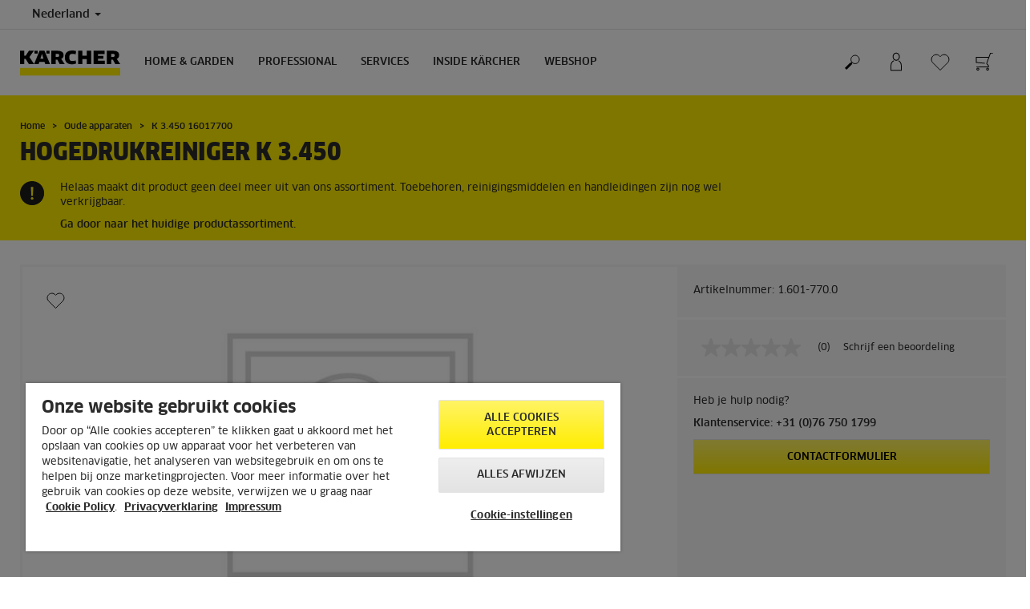

--- FILE ---
content_type: text/html; charset=UTF-8
request_url: https://www.kaercher.com/nl/oude-apparaten/k-3-450-16017700.html
body_size: 12741
content:
<!DOCTYPE html>
<html lang="nl" prefix="og: https://ogp.me/ns#">
<head>
    <script type="text/javascript">
        window.isocode = 'nl-NL';
        window.package = 'kaercher';
        window.cdn = 'https://s1.kaercher-media.com';
    </script>
    <meta charset="utf-8">
    <meta name="X-UA-Compatible" content="IE=edge">
    <meta name="viewport" content="width=device-width, initial-scale=1, maximum-scale=2.0">
    <meta name="theme-color" content="#ffffff">
    <link rel="icon" href="/favicon.ico">
            <link rel="preload" href="https://s1.kaercher-media.com/versions/_all/fonts/glyphicons-halflings-regular.woff2"
              as="font" type="font/woff2" crossorigin>
        <link rel="preload" href="https://s1.kaercher-media.com/versions/_all/fonts/ClanWebPro-News.woff" as="font"
              type="font/woff" crossorigin>
        <link rel="preload" href="https://s1.kaercher-media.com/versions/_all/fonts/ClanWebPro-Medium.woff" as="font"
              type="font/woff" crossorigin>
        <link rel="preload" href="https://s1.kaercher-media.com/versions/_all/fonts/ClanWebPro-Bold.woff" as="font"
              type="font/woff" crossorigin>
        <link rel="preload" href="https://s1.kaercher-media.com/versions/_all/fonts/ClanWebPro-NarrBlack.woff" as="font"
              type="font/woff" crossorigin>
    <link rel="stylesheet" type="text/css" href="https://s1.kaercher-media.com/versions/2025.6.0/static/vendor/bootstrap/css/bootstrap.min.css">
    <link rel="stylesheet" type="text/css" href="https://s1.kaercher-media.com/versions/2025.6.0/static/css/bundle_kaercher.css" media="screen">
    <script type="text/javascript">
        (function () {
            if (!Object.values || !Array.prototype.filter || !Array.prototype.find || !Array.prototype.findIndex || !Array.prototype.every || !Date.now || !Event.prototype.preventDefault || !Event.prototype.stopPropagation || !Element.prototype.addEventListener || !Object.keys || !Number.isNaN || !String.prototype.repeat || !('classList' in Element.prototype) || !window.atob || !window.btoa) {
                var tag = document.createElement('script');
                tag.src = (window.cdn ? window.cdn : '') + '/versions/2025.6.0/static/js/libs/kjs_polyfills.min.js';
                (document.head || document.getElementsByTagName('head')[0]).appendChild(tag);
            }
        })();
    </script>
    <script src="https://s1.kaercher-media.com/versions/2025.6.0/static/js/bundle.js" type="text/javascript"></script>
    <script type="text/javascript">
        kjsUtil('cms/setup').run((window.cdn ? window.cdn : '') + '/versions/2025.6.0/static/');
    </script>
        <link rel="apple-touch-icon" href="/apple-touch-icon.png">
    <link rel="apple-touch-icon" sizes="57x57" href="/apple-touch-icon-57x57.png">
    <link rel="apple-touch-icon" sizes="72x72" href="/apple-touch-icon-72x72.png">
    <link rel="apple-touch-icon" sizes="76x76" href="/apple-touch-icon-76x76.png">
    <link rel="apple-touch-icon" sizes="114x114" href="/apple-touch-icon-114x114.png">
    <link rel="apple-touch-icon" sizes="120x120" href="/apple-touch-icon-120x120.png">
    <link rel="apple-touch-icon" sizes="144x144" href="/apple-touch-icon-144x144.png">
    <link rel="apple-touch-icon" sizes="152x152" href="/apple-touch-icon-152x152.png">
            <meta property="og:title" content="Kärcher Hogedrukreiniger K 3.450" />
                <meta property="og:description" content="Kärcher is een wereldwijd actief familiebedrijf uit het Duitse Winnenden en wereldwijd marktleider op het gebied van reinigingstechniek. Kärcher biedt in 60 landen werk aan meer dan 10.600 medewerkers (31 december 2013). Contact +49 (0) 7195-903 0." />
                <meta property="og:url" content="https://www.kaercher.com/nl/oude-apparaten/k-3-450-16017700.html" />
                <meta name="google-site-verification" content="51HOspdk3rZ4zsHHCTQUz2kr6ylI4tRRJ_81PeV0UYU" />
                <meta name="p:domain_verify" content="0d2ace4c75374f62704f579d0af65f94" />
                <meta name="facebook-domain-verification" content="9cfcanosv6xbvq9nqc5il6orv22foy" />
                <title>K 3.450 | Kärcher</title>
                <link rel="canonical" href="https://www.kaercher.com/nl/oude-apparaten/k-3-450-16017700.html" />
                <meta name="language" content="nl" />
                <meta name="copyright" content="Kärcher b.v." />
                <meta name="description" content="Kärcher is een wereldwijd actief familiebedrijf uit het Duitse Winnenden en wereldwijd marktleider op het gebied van reinigingstechniek. Kärcher biedt in 60 landen werk aan meer dan 10.600 medewerkers (31 december 2013). Contact +49 (0) 7195-903 0." />
                <meta name="robots" content="index,follow" />
    <script type="text/javascript">
    kjs.setConfig('apps.wishlist.enabled', true);
</script><script type="text/javascript"> kjsConf({"lib":{"recoengine":{"enabled":true,"allow_tracking":false,"cookie_name":"KRECOSESS_NL"}}}); </script><script type="text/javascript">kjsConf('libs.cms.bazaarvoice.scriptUrl', 'https://apps.bazaarvoice.com/deployments/kaercher/netherlands/production/nl_NL/bv.js');</script><script type="text/javascript" src="//assets.adobedtm.com/a13643f4feff/fed3ba058af6/launch-08f62b62aa91.min.js"></script><script type="text/javascript">
    kjsConf('lib.analytics.pageType', 'Product');
    kjsConf('lib.analytics.currency', 'EUR');
    kjsUtil('cms/analytics').track('pageDisplayed', {"page":{"id":"654411","name":"NL:34||654411:K 3.450 16017700","alias":"pro10100808","type":"Product"},"breadcrumbs":"NL - Netherlands (Live)||Home & Garden||Hogedrukreinigers||K 3.450 16017700","channel":"Home & Garden","issueDate":"1970-01-01T00:00:00+00:00","lastUpdateDate":"2026-01-16T14:10:58+00:00","language":"nl-NL"});
</script></head>
<body>
    <div id="skip-links">
        <a tabindex="0" href="#main">
            Skip to content
        </a>
        <a tabindex="0" href="#main-nav">
            Skip to navigation
        </a>
    </div>
<script type="application/ld+json">
    {"@context":"http:\/\/schema.org","@type":"WebSite","name":"K\u00e4rcher","url":"https:\/\/www.kaercher.com\/nl\/","potentialAction":{"@type":"SearchAction","target":"https:\/\/www.kaercher.com\/nl\/zoekresultaat.html?query={search_term_string}","query-input":"required name=search_term_string"}}
</script>
<script type="text/javascript">
    kjsUtil('translation').set({"search":{"showAll":"Toon alle zoekresultaten","productSuggestions":"Product suggesties","categoriesHG":"Categorie (Home &amp; Garden)","categoriesPro":"Categorie (Professional)","searchSuggestions":"zoeksuggesties","informationAndKnowledge":"Informatie.","noResult":{"headline":"We hebben geen geschikt resultaat gevonden voor de zoekterm {{:query}}.","hint":"<p>Controleer&nbsp;de invoer op spelfouten of probeer een andere zoekterm.<\/p>"}},"product":{"addedValue":"Gratis&nbsp;cadeau"}});
</script>
<header class="fg-navigation" >
    <div class="visible-print container">
        <img
            src="https://s1.kaercher-media.com/versions/2025.6.0/static/img/kaercher_logo.svg"
            alt="Kärcher Logo">
    </div>
    <div class="navbar visible-sm visible-xs" id="nav-mobile" data-kjs-app="navigation/mobile">
        <input type="hidden" data-kjs-setting="rootline" value="[159570]">
        <input type="hidden" data-kjs-setting="isBrand" data-kjs-datatype="bool" value="0">
        <script type="application/json" data-kjs-setting="languageSwitcher">
        </script>
        <div class="fc-menu row fc-hg">
    <div class="col-xs-4 col-md-7">
        <div class="fc-logo">
            <a href="/nl/"><img class="img-responsive"
              src="https://s1.kaercher-media.com/versions/2025.6.0/static/img/kaercher_logo.svg"
              alt="Kärcher Logo">
            </a>
        </div>
    </div>
    <div class="fc-mobilenav-controls col-xs-offset-1 col-xs-7 col-md-5">
        <div class="col-xs-2 pull-right ml-1">
            <div class="fc-mobilenav-toggle">
                <a href="javascript:void(0);" data-kjs-click="toggleBeforeRendered" class="action--open hc-nav-trigger">
                    <span class="icon-bar icon-bar-top"></span>
                    <span class="icon-bar icon-bar-middle"></span>
                    <span class="icon-bar icon-bar-bottom"></span>
                </a>
            </div>
        </div>
                    <div class="col-xs-2 pull-right">
                <div class="fc-mobilenav-shop shopping-cart trk-shopping-cart fg-cart-presentation" data-kjs-app="cart/presentation">
    <input type="hidden" data-kjs-setting="isMobile" data-kjs-value="1">
    <input type="hidden" data-kjs-setting="parentNamespace" data-kjs-value="navigation/mobile">
    <a href="javascript:void(0);" class="pull-right fc-toggle" data-kjs-click="toggle">
        <span class="fc-quantity hidden">0</span>
    </a>
    <div class="dropdown-menu fc-cart">
        <div data-kjs-click="close" class="dropdown-close">X</div>
        <div class="dropdown-content">
            <h4>Winkelwagen</h4>
            <div data-kjs-view="items"></div>
        </div>
    </div>
</div>            </div>
                            <div class="col-xs-2 pull-right">
                <div class="fg-wishlist-presentation fc-mobilenav-wishlist" data-kjs-app="wishlist/presentation">
    <input type="hidden" data-kjs-setting="isMobile" data-kjs-value="1">
    <input type="hidden" data-kjs-setting="parentNamespace" data-kjs-value="navigation/mobile">
    <input type="hidden" data-kjs-setting="wishlistUrl" data-kjs-value="/nl/wensenlijstje.html">
    <a href="javascript:void(0);" class="pull-right fc-toggle" data-kjs-click="toggle">
        <span data-kjs-container="quantity" class="fc-quantity hidden">0</span>
    </a>
    <div class="dropdown-menu fc-wishlist-dropdown">
        <div data-kjs-click="close" class="dropdown-close">X</div>
        <div class="dropdown-content">
            <h4>Wensenlijstje</h4>
            <div data-kjs-view="items"></div>
        </div>
    </div>
</div>            </div>
                            <div class="col-xs-2 pull-right">
                <div class="fc-mobilenav-mykaercher" data-kjs-app="mykaercher" >
    <input type="hidden" data-kjs-setting="parentNamespace" data-kjs-value="navigation/mobile">
    <a href="javascript:void(0);" data-kjs-click="toggle" class="pull-right"></a>
    <div class="dropdown-menu">
        <div data-kjs-click="close" class="dropdown-close">X</div>
        <div class="dropdown-content" data-kjs-view="form"></div>
    </div>
</div>            </div>
                            <div class="col-xs-2 pull-right">
                <div class="fc-search">
    <a href="javascript:void(0);" class="pull-right" data-kjs-click="toggleSearch">
    </a>
    <form method="get" class="fc-form-search" action="/nl/zoekresultaat.html">
        <div class="form-group fg-search-input" data-kjs-app="search/input">
            <input type="hidden" data-kjs-setting="parentNamespace" data-kjs-value="navigation/mobile">
            <span class="fc-close" data-kjs-click="navigation/mobile|toggleSearch"></span>
            <input type="text" class="form-control"
                   data-kjs-field="query"
                   aria-label="Enter search term"
                   placeholder="Zoeken"
                   data-kjs-focus="focus"
                   data-kjs-change="changed"
                   autocomplete="off"
                   name="query" />
            <input type="submit" class="fc-submit" value="" aria-label="Execute search"/>
        </div>
    </form>
</div>            </div>
            </div>
</div>
<div class="hidden">
    <div id="mobile-main-menu" class="menu" data-kjs-view="mobile"></div>
</div>
            </div>
    <nav role="navigation" class="navbar visible-md visible-lg" id="nav-desktop" data-kjs-app="navigation/desktop">
        <input type="hidden" data-kjs-setting="rootline" value="[159570]">
        <div id="top-bar">
    <div class="container dropdown">
        <section id="language" class="navbar-left">
            <ul>
<li class="pull-left fc-country-switcher" data-kjs-app="countries/switcher">
    <input type="hidden" data-kjs-setting="parentNamespace" data-kjs-value="navigation/desktop">
    <a data-kjs-click="showList" href="javascript:void(0);"
       aria-haspopup="true" aria-expanded="false"
       aria-label="Country selection. Your current country: Nederland"
       class="dropdown-toggle dropdown-toggle-mobile">
        Nederland
        <span class="caret"></span>
    </a>
    <div class="dropdown-menu" data-kjs-view="list"></div>
</li>                
            </ul>
        </section>
    </div>
</div>        <div id="main-nav" class="fc-hg">
    <div class="container dropdown">
        <div class="fc-table-wrap">
            <ul>
                <li class="fc-logo"><a href="/nl/"
                                       aria-label="Back to the home page"><img
                                src="https://s1.kaercher-media.com/versions/2025.6.0/static/img/kaercher_logo.svg"
                                alt="Kärcher Logo"></a></li>
                <li class="fc-navigation-items" data-kjs-view="desktop">
                    <ul>
                                                    <li>
                                                                    <a href="/nl/home-garden.html"
                                       data-kjs-click="toggleBeforeRendered(i:124450)"
                                       aria-haspopup="true" aria-expanded="false"
                                       aria-controls="main-nav_item1" class="fc-main-nav-item ">Home &amp; Garden</a>
                                    <div class="dropdown-menu" style="display:none;">
                                        <div class="dropdown-content" id="main-nav_item1">
                                                                                                                                                                                                        <ul>
    <li>
        <a href="/nl/services/support/contact/consument.html" target="_blank">Klantenservice</a>
    </li>
    <li>
        <ul>
                            <li>
                    <a href="/nl/services/support/faq.html" >Veelgestelde vragen</a>
                </li>
                            <li>
                    <a href="/nl/services/support/dealer-zoeken.html" >Verkooppunten</a>
                </li>
                            <li>
                    <a href="/nl/services/support/contact/consument.html" >Contact</a>
                </li>
                    </ul>
    </li>
</ul>                                                                                                                                                                                                                <ul>
    <li>
        <a href="/nl/home-garden/acties.html" >Acties</a>
    </li>
    <li>
        <ul>
                            <li>
                    <a href="/nl/home-garden/acties/actieshogedrukreinigers/5-jaar-garantie-hogedrukreinigers.html" >5 jaar garantie hogedrukreinigers</a>
                </li>
                            <li>
                    <a href="/nl/webshop-deals.html" >Webshop Deals. Tot 40% korting!</a>
                </li>
                            <li>
                    <a href="https://promo.deskservices.nl/nl-nl/25-0056" target="_blank">Actie - Gratis <span class="fix-spelling">eco!Booster</span>.</a>
                </li>
                            <li>
                    <a href="/nl/home-garden/signature-line/signature-line-garantieverlenging.html" >Signature Line garantieverlenging</a>
                </li>
                    </ul>
    </li>
</ul>                                                                                                                                                                                                                <ul>
    <li>
        <a href="/nl/services/home-garden/kaercher-service.html" >Service &amp; Garantieregeling</a>
    </li>
    <li>
        <ul>
                            <li>
                    <a href="/nl/services/home-garden/kaercher-service.html" >myKärcher reparatieaanvraag</a>
                </li>
                    </ul>
    </li>
</ul>                                                                                                                                                                                                                <ul>
    <li>
        <a href="/nl/toepassingshuis.html" target="_blank">Juiste oplossing voor je klus!</a>
    </li>
    <li>
        <ul>
                            <li>
                    <a href="/nl/toepassingshuis.html" target="_blank">Bezoek ons voorbeeldhuis</a>
                </li>
                            <li>
                    <a href="/nl/home-garden/know-how.html" >Tips &amp; tricks voor gebruik</a>
                </li>
                            <li>
                    <a href="" >Populaire producten</a>
                </li>
                    </ul>
    </li>
</ul>                                                                                                                                                                                                                                            <ul>
                                                                                                            <li>
                                                            <a href="/nl/home-garden/hogedrukreinigers.html" >Hogedrukreinigers</a>
                                                        </li>
                                                                                                            <li>
                                                            <a href="/nl/home-garden/nat-droogzuigers.html" >nat-/droogzuigers</a>
                                                        </li>
                                                                                                            <li>
                                                            <a href="/nl/home-garden/stoomreinigers.html" >Stoomreinigers</a>
                                                        </li>
                                                                                                            <li>
                                                            <a href="/nl/home-garden/vloerreinigers.html" >Vloerreinigers</a>
                                                        </li>
                                                                                                            <li>
                                                            <a href="/nl/home-garden/floor-cleaner.html" >Floor Cleaner</a>
                                                        </li>
                                                                                                            <li>
                                                            <a href="/nl/home-garden/draadloze-elektrische-dweil.html" >Draadloze elektrische dweil</a>
                                                        </li>
                                                                                                            <li>
                                                            <a href="/nl/home-garden/window-vac-s.html" >Window Vac&#039;s</a>
                                                        </li>
                                                                                                            <li>
                                                            <a href="/nl/home-garden/tapijtreinigers.html" >Tapijtreinigers</a>
                                                        </li>
                                                                                                            <li>
                                                            <a href="/nl/home-garden/mobiele-reiniging.html" >Mobiele reiniging</a>
                                                        </li>
                                                                                                            <li>
                                                            <a href="/nl/home-garden/patio-cleaner.html" >Patio Cleaner</a>
                                                        </li>
                                                                                                            <li>
                                                            <a href="/nl/home-garden/stoomzuigers.html" >Stoomzuigers</a>
                                                        </li>
                                                                                                            <li>
                                                            <a href="/nl/home-garden/dweil-zuigrobots.html" >dweil-/zuigrobots</a>
                                                        </li>
                                                                                                            <li>
                                                            <a href="/nl/home-garden/raamreinigingsrobots.html" >Raamreinigingsrobots</a>
                                                        </li>
                                                                                                            <li>
                                                            <a href="/nl/home-garden/stofzuigers.html" >Stofzuigers</a>
                                                        </li>
                                                                                                            <li>
                                                            <a href="/nl/home-garden/as-en-droogzuigers.html" >As- en droogzuigers</a>
                                                        </li>
                                                                                                            <li>
                                                            <a href="/nl/home-garden/pompen.html" >Pompen</a>
                                                        </li>
                                                                                                            <li>
                                                            <a href="/nl/home-garden/accu-rolvegers.html" >Accu-rolvegers</a>
                                                        </li>
                                                                                                            <li>
                                                            <a href="/nl/home-garden/luchtbehandeling.html" >Luchtbehandeling</a>
                                                        </li>
                                                                                                            <li>
                                                            <a href="/nl/home-garden/tuingereedschap.html" >tuingereedschap</a>
                                                        </li>
                                                                                                            <li>
                                                            <a href="/nl/home-garden/veegmachines.html" >Veegmachines</a>
                                                        </li>
                                                                                                            <li>
                                                            <a href="/nl/home-garden/robotmaaiers.html" >Robotmaaiers</a>
                                                        </li>
                                                                                                            <li>
                                                            <a href="/nl/home-garden/bewateringssystemen.html" >Bewateringssystemen</a>
                                                        </li>
                                                                                                            <li>
                                                            <a href="/nl/home-garden/verbrandingsmotor-hogedrukreiniger.html" >Verbrandingsmotor-Hogedrukreiniger</a>
                                                        </li>
                                                                                                            <li>
                                                            <a href="/nl/home-garden/elektrische-ijskrabber.html" >Elektrische ijskrabber</a>
                                                        </li>
                                                                                                            <li>
                                                            <a href="/nl/home-garden/reinigings-en-onderhoudsmiddelen.html" >Reinigingsmiddelen</a>
                                                        </li>
                                                                                                            <li>
                                                            <a href="/nl/accessoire/home-garden-423343.html" >Accessoires</a>
                                                        </li>
                                                                                                            <li>
                                                            <a href="/nl/merchandising/merchandising-items.html" >Merchandising</a>
                                                        </li>
                                                                                                            <li>
                                                            <a href="https://www.kaercher.com/nl/accu-platform.html" >Accuplatform</a>
                                                        </li>
                                                                                                            <li>
                                                            <a href="/nl/reserveonderdelen.html" >ONDERDELEN</a>
                                                        </li>
                                                                                                    </ul>
                                                                                                                                                                            </div>
                                    </div>
                                                            </li>
                                                    <li>
                                                                    <a href="/nl/professional.html"
                                       data-kjs-click="toggleBeforeRendered(i:124451)"
                                       aria-haspopup="true" aria-expanded="false"
                                       aria-controls="main-nav_item2" class="fc-main-nav-item ">Professional</a>
                                    <div class="dropdown-menu" style="display:none;">
                                        <div class="dropdown-content" id="main-nav_item2">
                                                                                                                                                                                                        <ul>
    <li>
        <a href="/nl/professional.html" >Professional toepassingen</a>
    </li>
    <li>
        <ul>
                            <li>
                    <a href="/nl/professional/product-finder-overview.html" >Product Finder</a>
                </li>
                            <li>
                    <a href="/nl/professional/brancheoplossingen.html" >Oplossingen per branche</a>
                </li>
                    </ul>
    </li>
</ul>                                                                                                                                                                                                                <ul>
    <li>
        <a href="/nl/services/professional/kaercher-financial-solutions.html" >Rental &amp; Financial Solutions</a>
    </li>
    <li>
        <ul>
                            <li>
                    <a href="/nl/rental.html" >Kärcher Rental</a>
                </li>
                            <li>
                    <a href="/nl/services/professional/kaercher-lease.html" >Kärcher Lease</a>
                </li>
                            <li>
                    <a href="https://www.kaercher.com/nl/tailoredcleaning.html" >Kärcher Tailored Cleaning</a>
                </li>
                    </ul>
    </li>
</ul>                                                                                                                                                                                                                <ul>
    <li>
        <a href="/nl/services/support/dealer-zoeken.html" >Service</a>
    </li>
    <li>
        <ul>
                            <li>
                    <a href="/nl/services/professional/kaercher-technische-dienst.html" >Contact Technische Dienst </a>
                </li>
                            <li>
                    <a href="/nl/services/professional/kabs.html" >Kärcher All Brands Service</a>
                </li>
                            <li>
                    <a href="/nl/services/professional/kaercher-serviceabonnementen.html" >Kärcher Serviceabonnementen</a>
                </li>
                    </ul>
    </li>
</ul>                                                                                                                                                                                                                            <a href="/nl/services/support/dealer-zoeken.html" >
        Dealer zoeken
            </a>
                                                                                                                                                                                                                                                <ul>
                                                                                                            <li>
                                                            <a href="/nl/professional/hogedrukreinigers.html" >Hogedrukreinigers</a>
                                                        </li>
                                                                                                            <li>
                                                            <a href="/nl/professional/stofzuigers.html" >Stofzuigers</a>
                                                        </li>
                                                                                                            <li>
                                                            <a href="/nl/professional/stof-waterzuigers.html" >Stof-/waterzuigers</a>
                                                        </li>
                                                                                                            <li>
                                                            <a href="/nl/professional/industrieel-stofzuigen-ontstoffingsoplossingen.html" >Industrieel stofzuigen / ontstoffingsoplossingen</a>
                                                        </li>
                                                                                                            <li>
                                                            <a href="/nl/professional/raam-en-oppervlaktestofzuiger.html" >Raam- en oppervlaktestofzuiger</a>
                                                        </li>
                                                                                                            <li>
                                                            <a href="/nl/professional/tapijtreinigers.html" >Tapijtreinigers</a>
                                                        </li>
                                                                                                            <li>
                                                            <a href="/nl/professional/stoomreinigers-stoomzuigers.html" >Stoomreinigers &amp; stoomzuigers</a>
                                                        </li>
                                                                                                            <li>
                                                            <a href="/nl/professional/cleaning-robots.html" >Cleaning robots</a>
                                                        </li>
                                                                                                            <li>
                                                            <a href="/nl/professional/schrob-zuigmachines.html" >Schrob- / zuigmachines</a>
                                                        </li>
                                                                                                            <li>
                                                            <a href="/nl/professional/veeg-en-veeg-zuigmachines.html" >Veeg- en veeg-/zuigmachines</a>
                                                        </li>
                                                                                                            <li>
                                                            <a href="/nl/professional/generatoren-en-vuilwaterpomp.html" >Generatoren en vuilwaterpomp</a>
                                                        </li>
                                                                                                            <li>
                                                            <a href="/nl/professional/machines-voor-gemeenten-en-openbare-ruimte.html" >Machines voor gemeenten en openbare ruimte</a>
                                                        </li>
                                                                                                            <li>
                                                            <a href="/nl/professional/droogijsreiniging.html" >Droogijsreiniging</a>
                                                        </li>
                                                                                                            <li>
                                                            <a href="/nl/professional/voertuig-reinigingssystemen.html" >Voertuig reinigingssystemen</a>
                                                        </li>
                                                                                                            <li>
                                                            <a href="/nl/professional/waterrecycling.html" >Waterrecycling</a>
                                                        </li>
                                                                                                            <li>
                                                            <a href="/nl/professional/manuele-schoonmaakartikelen.html" >Manuele Schoonmaakartikelen</a>
                                                        </li>
                                                                                                            <li>
                                                            <a href="/nl/professional/werkbeschermingskleding.html" >Werkbeschermingskleding</a>
                                                        </li>
                                                                                                            <li>
                                                            <a href="/nl/professional/reinigings-en-onderhoudsmiddelen.html" >Reinigingsmiddelen</a>
                                                        </li>
                                                                                                            <li>
                                                            <a href="/nl/accessoire.html" >Accessoires</a>
                                                        </li>
                                                                                                            <li>
                                                            <a href="/nl/woma.html" >WOMA</a>
                                                        </li>
                                                                                                            <li>
                                                            <a href="/nl/atex.html" >ATEX</a>
                                                        </li>
                                                                                                            <li>
                                                            <a href="/nl/accuplatform-professional.html" >Accuplatform</a>
                                                        </li>
                                                                                                            <li>
                                                            <a href="/nl/reserveonderdelenprofessional.html" >Reserveonderdelen</a>
                                                        </li>
                                                                                                            <li>
                                                            <a href="/nl/professional/aanbiedingen.html" >Aanbiedingen</a>
                                                        </li>
                                                                                                            <li>
                                                            <a href="/nl/professional/digitale-reinigingsoplossingen/equipment-management.html" >Equipment Management</a>
                                                        </li>
                                                                                                    </ul>
                                                                                                                                                                            </div>
                                    </div>
                                                            </li>
                                                    <li>
                                                                    <a href="/nl/services.html"
                                       data-kjs-click="toggleBeforeRendered(i:124452)"
                                       aria-haspopup="true" aria-expanded="false"
                                       aria-controls="main-nav_item3" class="fc-main-nav-item ">Services</a>
                                    <div class="dropdown-menu" style="display:none;">
                                        <div class="dropdown-content" id="main-nav_item3">
                                                                                                                                                                                                        <ul>
    <li>
        <a href="/nl/services/home-garden/kaercher-service.html" >Service &amp; Garantie Consument</a>
    </li>
    <li>
        <ul>
                            <li>
                    <a href="/nl/services/home-garden/kaercher-service.html" >myKärcher | Reparatieservice</a>
                </li>
                            <li>
                    <a href="/nl/services/support/faq.html" >Veelgestelde Vragen</a>
                </li>
                            <li>
                    <a href="/nl/services/support/contact.html" >Contact</a>
                </li>
                    </ul>
    </li>
</ul>                                                                                                                                                                                                                <ul>
    <li>
        <a href="/nl/services/professional.html" >Service Professional</a>
    </li>
    <li>
        <ul>
                            <li>
                    <a href="/nl/services/professional/kaercher-technische-dienst.html" >Kärcher Technische Dienst</a>
                </li>
                            <li>
                    <a href="https://www.kaercher.com/nl/service-app.html" >Kärcher Service App</a>
                </li>
                            <li>
                    <a href="/nl/rental.html" >Kärcher Rental</a>
                </li>
                            <li>
                    <a href="/nl/services/professional/reserveonderdelen.html" >Kärcher Reserveonderdelen</a>
                </li>
                            <li>
                    <a href="/nl/services/professional/kaercher-financial-solutions.html" >Kärcher Financial Solutions</a>
                </li>
                            <li>
                    <a href="/nl/services/professional/kaercher-serviceabonnementen.html" >Kärcher Serviceabonnementen</a>
                </li>
                            <li>
                    <a href="/nl/services/professional/kabs.html" >Kärcher All Brands Service</a>
                </li>
                            <li>
                    <a href="/nl/services/professional/kaercher-used.html" >Kärcher Used Equipment</a>
                </li>
                    </ul>
    </li>
</ul>                                                                                                                                                                                                                <ul>
    <li>
        <a href="/nl/services/support/contact.html" >Contact &amp; Support</a>
    </li>
    <li>
        <ul>
                            <li>
                    <a href="/nl/services/support/contact/consument.html" >Contact consument</a>
                </li>
                            <li>
                    <a href="/nl/services/support/contact/professional.html" >Contact professional</a>
                </li>
                            <li>
                    <a href="https://www.kaercher.com/nl/service-app.html" >Kärcher Service App</a>
                </li>
                            <li>
                    <a href="/nl/services/support/downloads/handleidingen.html" >Handleidingen</a>
                </li>
                            <li>
                    <a href="/nl/services/support/downloads/veiligheidsinformatiebladen.html" >Veiligheidsinformatiebladen</a>
                </li>
                            <li>
                    <a href="/nl/services/support/downloads/gegevensbladen-bestanddelen.html" >Gegevensbladen bestanddelen </a>
                </li>
                            <li>
                    <a href="https://kaercher-infonet.com/nl" >Infonet</a>
                </li>
                    </ul>
    </li>
</ul>                                                                                                                                                                                                                            <a href="/nl/services/support/dealer-zoeken.html" >
        Dealers &amp; Verkooppunten
            </a>
                                                                                                                                                                                                                                                                                                                                </div>
                                    </div>
                                                            </li>
                                                    <li>
                                                                    <a href="/nl/inside-kaercher.html"
                                       data-kjs-click="toggleBeforeRendered(i:124453)"
                                       aria-haspopup="true" aria-expanded="false"
                                       aria-controls="main-nav_item4" class="fc-main-nav-item ">Inside Kärcher</a>
                                    <div class="dropdown-menu" style="display:none;">
                                        <div class="dropdown-content" id="main-nav_item4">
                                                                                                                                                                                                        <ul>
    <li>
        <a href="/nl/inside-kaercher/onderneming.html" >Onderneming</a>
    </li>
    <li>
        <ul>
                            <li>
                    <a href="/nl/inside-kaercher/onderneming/over-kaercher.html" >Over Kärcher</a>
                </li>
                            <li>
                    <a href="/nl/inside-kaercher/onderneming/supplier-area.html" >Supplier Management - voor leveranciers</a>
                </li>
                            <li>
                    <a href="/nl/inside-kaercher/onderneming/routebeschrijving.html" >Routebeschrijving</a>
                </li>
                            <li>
                    <a href="/nl/inside-kaercher/onderneming/pers.html" >Persberichten</a>
                </li>
                            <li>
                    <a href="/nl/inside-kaercher/onderneming/impressum.html" >Impressum</a>
                </li>
                            <li>
                    <a href="/nl/inside-kaercher/compliance-en-integriteit.html" >Compliance &amp; integriteit</a>
                </li>
                    </ul>
    </li>
</ul>                                                                                                                                                                                                                <ul>
    <li>
        <a href="/nl/inside-kaercher/carriere.html" >Carrière </a>
    </li>
    <li>
        <ul>
                            <li>
                    <a href="/nl/inside-kaercher/carriere.html" >Carrière bij Kärcher Nederland</a>
                </li>
                            <li>
                    <a href="/nl/inside-kaercher/carriere/vacatures.html" >Vacatures</a>
                </li>
                            <li>
                    <a href="/nl/inside-kaercher/carriere/voordelen.html" >Voordelen</a>
                </li>
                            <li>
                    <a href="/nl/inside-kaercher/carriere/cultuur-en-inzichten.html" >Cultuur &amp; inzichten</a>
                </li>
                    </ul>
    </li>
</ul>                                                                                                                                                                                                                <ul>
    <li>
        <a href="/nl/inside-kaercher/sustainability.html" >Duurzaamheid</a>
    </li>
    <li>
        <ul>
                            <li>
                    <a href="/nl/inside-kaercher/sustainability/duurzaamheidsdoelstellingen-2025.html" >Duurzaamheidsdoelstellingen 2025</a>
                </li>
                            <li>
                    <a href="/nl/inside-kaercher/sustainability/duurzaamheid-in-cijfers.html" >Duurzaamheid in cijfers</a>
                </li>
                            <li>
                    <a href="/nl/inside-kaercher/sustainability/duurzaam-vanaf-het-begin.html" >Duurzaam - vanaf het begin</a>
                </li>
                            <li>
                    <a href="/nl/inside-kaercher/sustainability/culture-nature-and-society.html" >Cultuur natuur en samenleving</a>
                </li>
                            <li>
                    <a href="/nl/inside-kaercher/sustainability/supply-chain-en-producten.html" >Supply chain en producten</a>
                </li>
                            <li>
                    <a href="/nl/inside-kaercher/sustainability/werknemers.html" >Werknemers</a>
                </li>
                    </ul>
    </li>
</ul>                                                                                                                                                                                                                <ul>
    <li>
        <a href="/nl/inside-kaercher/evenementen.html" >Evenementen &amp; Sponsoring</a>
    </li>
    <li>
        <ul>
                            <li>
                    <a href="/nl/inside-kaercher/evenementen/zwarte-cross.html" >Zwarte Cross</a>
                </li>
                    </ul>
    </li>
</ul>                                                                                                                                                                                                                                                                                                                            </div>
                                    </div>
                                                            </li>
                                                    <li>
                                                                    <a href="/nl/webshop.html"
                                       data-kjs-click="toggleBeforeRendered(i:124454)"
                                       aria-haspopup="true" aria-expanded="false"
                                       aria-controls="main-nav_item5" class="fc-main-nav-item ">Webshop</a>
                                    <div class="dropdown-menu" style="display:none;">
                                        <div class="dropdown-content" id="main-nav_item5">
                                                                                                                                                                                                        <ul>
    <li>
        <a href="/nl/services/support/informatie-online-shop.html" >Webshop Informatie</a>
    </li>
    <li>
        <ul>
                            <li>
                    <a href="/nl/services/support/informatie-online-shop.html" >Product retourneren</a>
                </li>
                            <li>
                    <a href="https://www.kaercher.com/nl/services/support/algemene-voorwaarden-online-shop.html" >Algemene voorwaarden</a>
                </li>
                            <li>
                    <a href="/nl/services/support/informatie-online-shop.html" >Verzendkosten</a>
                </li>
                            <li>
                    <a href="https://www.kaercher.com/nl/services/support/faq.html" target="_blank">Veelgestelde vragen</a>
                </li>
                            <li>
                    <a href="/nl/webshop-deals.html" >Webshop deals</a>
                </li>
                            <li>
                    <a href="/nl/professional/aanbiedingen.html" >Aanbiedingen Professional</a>
                </li>
                            <li>
                    <a href="/nl/services/support/contact.html" >Contact </a>
                </li>
                    </ul>
    </li>
</ul>                                                                                                                                                                                                                <ul>
    <li>
        <a href="/nl/home-garden/acties/3-jaar-garantie-kaercher-webshop.html" >3 jaar garantie op Home &amp; Garden apparaten</a>
    </li>
    <li>
        <ul>
                    </ul>
    </li>
</ul>                                                                                                                                                                                                                <ul>
    <li>
        <a href="/nl/webshop-deals.html" >OUTLET CORNER</a>
    </li>
    <li>
        <ul>
                    </ul>
    </li>
</ul>                                                                                                                                                                                                                            <a href="https://www.thuiswinkel.org/leden/karcher/certificaat" target="_blank">
        Waarborg certificaat
            </a>
                                                                                                                                                                                                                                                                                            <ul>
                                                                                                            <li>
                                                            <a href="/nl/webshop/hogedrukreinigers-resultaten.html" >Hogedrukreinigers</a>
                                                        </li>
                                                                                                            <li>
                                                            <a href="/nl/webshop/algemene-resultaten/~20107963-nat-droogzuigers.html" >nat-/droogzuigers</a>
                                                        </li>
                                                                                                            <li>
                                                            <a href="/nl/webshop/stoomreinigers-resultaten.html" >Stoomreinigers</a>
                                                        </li>
                                                                                                            <li>
                                                            <a href="/nl/webshop/algemene-resultaten/~20117243-vloerreinigers.html" >Vloerreinigers</a>
                                                        </li>
                                                                                                            <li>
                                                            <a href="/nl/webshop/algemene-resultaten/~20072959-floor-cleaner.html" >Floor Cleaner</a>
                                                        </li>
                                                                                                            <li>
                                                            <a href="/nl/webshop/algemene-resultaten/~20105263-draadloze-elektrische-dweil.html" >Draadloze elektrische dweil</a>
                                                        </li>
                                                                                                            <li>
                                                            <a href="/nl/webshop/window-vac-resultaten.html" >Window Vac&#039;s</a>
                                                        </li>
                                                                                                            <li>
                                                            <a href="/nl/webshop/algemene-resultaten/~20035417-tapijtreinigers.html" >Tapijtreinigers</a>
                                                        </li>
                                                                                                            <li>
                                                            <a href="/nl/webshop/mobiele-reiniging-resultaten.html" >Mobiele reiniging</a>
                                                        </li>
                                                                                                            <li>
                                                            <a href="/nl/webshop/algemene-resultaten/~20086253-patio-cleaner.html" >Patio Cleaner</a>
                                                        </li>
                                                                                                            <li>
                                                            <a href="/nl/webshop/algemene-resultaten/~20035422-stoomzuigers.html" >Stoomzuigers</a>
                                                        </li>
                                                                                                            <li>
                                                            <a href="/nl/webshop/algemene-resultaten/~20035418-dweil-zuigrobots.html" >dweil-/zuigrobots</a>
                                                        </li>
                                                                                                            <li>
                                                            <a href="/nl/webshop/algemene-resultaten/~20072951-stofzuigers.html" >Stofzuigers</a>
                                                        </li>
                                                                                                            <li>
                                                            <a href="/nl/webshop/algemene-resultaten/~20107964-as-en-droogzuigers.html" >As- en droogzuigers</a>
                                                        </li>
                                                                                                            <li>
                                                            <a href="/nl/webshop/algemene-resultaten/~20035392-pompen.html" >Pompen</a>
                                                        </li>
                                                                                                            <li>
                                                            <a href="/nl/webshop/algemene-resultaten/~20035420-accu-rolvegers.html" >Accu-rolvegers</a>
                                                        </li>
                                                                                                            <li>
                                                            <a href="/nl/webshop/algemene-resultaten/~20077450-luchtbehandeling.html" >Luchtbehandeling</a>
                                                        </li>
                                                                                                            <li>
                                                            <a href="/nl/webshop/algemene-resultaten/~20087551-tuingereedschap.html" >tuingereedschap</a>
                                                        </li>
                                                                                                            <li>
                                                            <a href="/nl/webshop/algemene-resultaten/~20035410-veegmachines.html" >Veegmachines</a>
                                                        </li>
                                                                                                            <li>
                                                            <a href="/nl/webshop/algemene-resultaten/~20117186-robotmaaiers.html" >Robotmaaiers</a>
                                                        </li>
                                                                                                            <li>
                                                            <a href="/nl/webshop/algemene-resultaten/~20035403-bewateringssystemen.html" >Bewateringssystemen</a>
                                                        </li>
                                                                                                            <li>
                                                            <a href="/nl/webshop/algemene-resultaten/~20035391-verbrandingsmotor-hogedrukreiniger.html" >Verbrandingsmotor-Hogedrukreiniger</a>
                                                        </li>
                                                                                                            <li>
                                                            <a href="/nl/webshop/algemene-resultaten/~20091155-elektrische-ijskrabber.html" >Elektrische ijskrabber</a>
                                                        </li>
                                                                                                            <li>
                                                            <a href="/nl/webshop/algemene-resultaten/~20035538-reinigingsmiddel.html" >Reinigingsmiddel</a>
                                                        </li>
                                                                                                            <li>
                                                            <a href="/nl/webshop/algemene-resultaten/~20071950-p-accessoires-p.html" >&lt;p&gt;Accessoires&lt;/p&gt;</a>
                                                        </li>
                                                                                                    </ul>
                                                                                                                                        <ul>
                                                                                                            <li>
                                                            <a href="/nl/webshop/algemene-resultaten/~20035427-hogedrukreinigers.html" >Hogedrukreinigers</a>
                                                        </li>
                                                                                                            <li>
                                                            <a href="/nl/webshop/algemene-resultaten/~20035447-stofzuigers.html" >Stofzuigers</a>
                                                        </li>
                                                                                                            <li>
                                                            <a href="/nl/webshop/algemene-resultaten/~20035449-stof-waterzuigers.html" >Stof-/waterzuigers</a>
                                                        </li>
                                                                                                            <li>
                                                            <a href="/nl/webshop/algemene-resultaten/~20081751-raam-en-oppervlaktestofzuiger.html" >Raam- en oppervlaktestofzuiger</a>
                                                        </li>
                                                                                                            <li>
                                                            <a href="/nl/webshop/algemene-resultaten/~20060411-tapijtreinigers.html" >Tapijtreinigers</a>
                                                        </li>
                                                                                                            <li>
                                                            <a href="/nl/webshop/algemene-resultaten/~20035452-stoomreinigers-stoomzuigers.html" >Stoomreinigers &amp; stoomzuigers</a>
                                                        </li>
                                                                                                            <li>
                                                            <a href="/nl/webshop/algemene-resultaten/~20088053-schrob-zuigmachines.html" >Schrob- / zuigmachines</a>
                                                        </li>
                                                                                                            <li>
                                                            <a href="/nl/webshop/algemene-resultaten/~20035465-veeg-en-veeg-zuigmachines.html" >Veeg- en veeg-/zuigmachines</a>
                                                        </li>
                                                                                                            <li>
                                                            <a href="/nl/webshop/algemene-resultaten/~20093061-generatoren-en-vuilwaterpomp.html" >Generatoren en vuilwaterpomp</a>
                                                        </li>
                                                                                                            <li>
                                                            <a href="/nl/webshop/algemene-resultaten/~20071545-reinigingsmiddel.html" >Reinigingsmiddel</a>
                                                        </li>
                                                                                                            <li>
                                                            <a href="/nl/webshop/algemene-resultaten/~20071951-p-accessoires-p.html" >&lt;p&gt;Accessoires&lt;/p&gt;</a>
                                                        </li>
                                                                                                    </ul>
                                                                                    </div>
                                    </div>
                                                            </li>
                                            </ul>
                </li>
<li class="fc-nav-icon fc-user-dropdown fc-search-container fc-nav-icons-3 " role="search">
    <a href="javascript:void(0);" class="fc-icon-nav pl-0" data-kjs-click="toggleSearch"
       style="position: relative; display: inherit;" aria-haspopup="true" aria-expanded="false"  title="Zoeken">
        <span class="fc-icon fc-icon-search"></span>
    </a>
    <form class="fc-form-search" method="get" action="/nl/zoekresultaat.html">
        <div class="form-group fg-search-input" data-kjs-app="search/input">
            <input type="hidden" data-kjs-setting="parentNamespace" data-kjs-value="navigation/desktop">
                        <input type="text" class="form-control"
                   data-kjs-field="query"
                   aria-label="Enter search term"
                   placeholder="Zoeken"
                   data-kjs-change="changed"
                   autocomplete="off"
                   name="query" />
            <input type="submit" class="fc-submit" value="" aria-label="Execute search"/>
        </div>
    </form>
</li>                
                                    <li id="mykaercher" class="fc-nav-icon fc-user-dropdown" data-kjs-app="mykaercher">
    <input type="hidden" data-kjs-setting="parentNamespace" data-kjs-value="navigation/desktop">
    <a href="javascript:void(0);" data-kjs-click="toggle" class="fc-icon-nav"
       style="position: relative; display: inherit;" aria-haspopup="true" aria-expanded="false" title="myKärcher">
        <span class="fc-icon fc-icon-mykaercher"></span>
    </a>
    <div class="dropdown-menu">
        <div data-kjs-click="close" class="dropdown-close">X</div>
        <div class="dropdown-content" data-kjs-view="form"></div>
    </div>
</li>                
                                    <li class="fc-nav-icon fc-user-dropdown fg-wishlist-presentation" data-kjs-app="wishlist/presentation">
    <input type="hidden" data-kjs-setting="parentNamespace" data-kjs-value="navigation/desktop">
    <input type="hidden" data-kjs-setting="wishlistUrl" data-kjs-value="/nl/wensenlijstje.html">
    <script type="text/javascript">
        kjsUtil('translation').set({"wishlist":{"items":"Items","amount":"Bedrag","total":"Prijs","empty":"Je wensenlijstje is leeg.","addedValue":"Gratis&nbsp;cadeau","toWishlist":"Ga naar wensenlijstje.","continueShopping":"Verder winkelen"}});
    </script>
    <a href="javascript:void(0);" data-kjs-click="toggle" class="fc-icon-nav"
       style="position: relative; display: inherit;" aria-haspopup="true" aria-expanded="false"
       title="Wensenlijstje">
        <div class="fc-icon fc-icon-wishlist fc-toggle">
            <span data-kjs-container="quantity" class="fc-quantity hidden">0</span>
        </div>
    </a>
    <div class="dropdown-menu">
        <div data-kjs-click="close" class="dropdown-close">X</div>
        <div class="dropdown-content">
            <h4>Wensenlijstje</h4>
            <div data-kjs-view="items"></div>
        </div>
    </div>
</li>                
                                    <li class="fc-nav-icon fc-user-dropdown fg-cart-presentation" data-kjs-app="cart/presentation">
    <input type="hidden" data-kjs-setting="parentNamespace" data-kjs-value="navigation/desktop">
    <script type="text/javascript">
        kjsUtil('translation').set({"cart":{"items":"Items","amount":"Bedrag","total":"Prijs","empty":"<p>Je winkelwagen&nbsp;is leeg.<\/p>","priceTotal":"Tussentotaal","continueShopping":"Verder winkelen","goToCart":"Naar&nbsp;winkelwagen","addedValue":"GRATIS"}});
    </script>
    <a href="javascript:void(0);" data-kjs-click="toggle" class="fc-icon-nav"
       style="position: relative; display: inherit;" aria-haspopup="true" aria-expanded="false"
       title="Winkelwagen">
        <div class="fc-icon fc-icon-shop fc-toggle">
            <span data-kjs-container="quantity" class="fc-quantity hidden">0</span>
        </div>
    </a>
    <div class="dropdown-menu">
        <div data-kjs-click="close" class="dropdown-close">X</div>
        <div class="dropdown-content">
            <h4>Winkelwagen</h4>
            <div data-kjs-view="items"></div>
        </div>
    </div>
</li>                
                            </ul>
        </div>
    </div>
</div>    </nav>
</header><div id="main" role="main">
    <main>
<div class="fg-infopopup" data-kjs-app="infopopup">
    <input type="hidden" data-kjs-setting="pageId" value="654411"
           data-kjs-datatype="int">
    <div data-kjs-view="main"></div>
</div><script type="text/javascript">
    kjsUtil('cms/analytics').track('productDetailPageDisplayed', {"product":{"partnumber":"16017700","name":"K 3.450","ean":"","upc":"","type":"Hogedrukreiniger","price":null,"oldPrice":null},"analytics":{"primaryCategory":"Hogedrukreiniger","subCategory1":"Oude apparaten","subCategory2":"Home & Garden","subCategory3":"Hogedrukreinigers","subCategory4":null,"subCategory5":null,"subCategory6":null,"subCategory7":null,"subCategory8":null,"productType":"HG"}});
</script><script type="application/ld+json" id="structureddata_product_16017700">
   {"@context":"http://schema.org","@type":"Product","@id":"https://www.kaercher.com/nl/oude-apparaten/k-3-450-16017700.html","name":"K 3.450","brand":{"@type":"Brand","name":"Kärcher"},"description":null,"sku":"1.601-770.0","mpn":"1.601-770.0","url":"https://www.kaercher.com/nl/oude-apparaten/k-3-450-16017700.html","image":["https://s1.kaercher-media.com/versions/2025.6.0/static/img/placeholder.jpg"]}
</script><script type="text/javascript">
    kjsUtil('translation').set({"product":{"addToCompare":"Vergelijken","pastProduct":"Dit product zit helaas niet meer in ons assortiment.&nbsp;"},"dynamicproducts":{"kaercher":"K\u00e4rcher","asterisksSymbol":null,"asterisksSymbolRetailPrice":"*","addToCompare":"Vergelijken","addToCart":"In&nbsp;winkelwagen","seeDetails":"Details bekijken","showMore":"Toon meer producten","pleaseSelect":"Selecteren...","addedValue":"Gratis&nbsp;cadeau","pastProduct":"Dit product zit helaas niet meer in ons assortiment.&nbsp;","empty":"Er zijn geen overeenkomsten voor&nbsp;je zoekopdracht gevonden.","lowestPrice":{"info":"Laagste prijs in de afgelopen 30 dagen","recommendedRetailPrice":"Consumenten adviesprijs: {{:productPrice}}"},"sort":{"compareProduct":"Producten vergelijken","compareProductLink":"\/nl\/producten-vergelijken.html","sortBy":"Sorteer op","name":{"asc":"Sorteer op naam; oplopend","desc":"Sorteer op naam; aflopend"},"price":{"asc":"Sorteer op prijs; oplopend","desc":"Sorteer op prijs; aflopend"}},"offer":{"product":"Product","products":"producten","offer":"Offer","priceFor":"for","priceFrom":"Van","priceTo":"Tot","offers":"Aanbiedingen"},"filter":{"filter":"Filter","resetFilters":"Filter resetten","category":"Categorie","price":"Prijs","online":"Online beschikbaar","close":"Sluiten","confirm":"Bevestig"},"accessibility":{"oldPrice":"Old product price","currentPrice":"Current product price","saving":"Saving","filterByProductgroup":"Filter by productgroup"}},"wishlist":{"addToWishlist":"Toevoegen aan wensenlijstje.","removeFromWishlist":"Verwijderen van wensenlijstje."}});
</script>
<div class="fg-products-details-page" data-kjs-app="products/details/page">
    <input type="hidden" data-kjs-setting="rating.enabled" value="1"
           data-kjs-datatype="bool">
    <input type="hidden" data-kjs-setting="rating.disableCreatingReviews" value=""
           data-kjs-datatype="bool">
    <script type="application/json" data-kjs-setting="product">
        {"partnumber":"16017700","name":"K 3.450"}
    </script>
            <section id="ribbon">
    <div class="container">
        <div class="row">
            <div class="col-sm-12 col-lg-9">
    <div class="hidden-print" id="breadcrumbs">
           <ul vocab="http://schema.org/" typeof="BreadcrumbList">
                    <li property="itemListElement" typeof="ListItem">
                <a href="/nl/" title="Home" property="item"
                   typeof="WebPage" aria-hidden="true">
                    <span property="name">Home</span>
                </a>
                <meta property="position" content="1">
            </li>
                    <li property="itemListElement" typeof="ListItem">
                <a href="/nl/" title="Oude apparaten" property="item"
                   typeof="WebPage" aria-hidden="true">
                    <span property="name">Oude apparaten</span>
                </a>
                <meta property="position" content="2">
            </li>
                    <li property="itemListElement" typeof="ListItem">
                <a href="/nl/oude-apparaten/k-3-450-16017700.html" title="K 3.450 16017700" property="item"
                   typeof="WebPage" aria-hidden="true">
                    <span property="name">K 3.450 16017700</span>
                </a>
                <meta property="position" content="3">
            </li>
            </ul>
    </div>
                <h1>
                    Hogedrukreiniger                                            K 3.450
                                    </h1>
                                    <style type="text/css">
                                                .fg-products-details-page #ribbon div.fc-pastproduct {
                            padding-left: 50px;
                        }
                    </style>
                    <div class="fc-pastproduct">
                        <p>Helaas maakt dit product geen deel meer uit van ons assortiment. Toebehoren, reinigingsmiddelen en handleidingen zijn nog wel verkrijgbaar.</p>
                                                    <a href="/nl/home-garden/hogedrukreinigers.html">
                                                                    Ga door naar het huidige productassortiment.
                                                            </a>
                                            </div>
                            </div>
        </div>
    </div>
</section>    
    <div class="fg-products-details-stage" data-kjs-app="products/details/stage">
    <input type="hidden" data-kjs-setting="partnumber" value="16017700">
    <input type="hidden" data-kjs-setting="contentId" value="1181603" data-kjs-datatype="int">
    <input type="hidden" data-kjs-setting="receiver" value="products/details/page">
    <input type="hidden" data-kjs-setting="options.rating" value="1"
           data-kjs-datatype="bool">
    <div data-kjs-view="main">
        <section class="container">
                        <div class="fc-loading"
                 style="margin-bottom: 20px; height:500px; background:url(/static/img/ajax_kaercher_v2_500_orig.gif) no-repeat center center; background-size:50px 50px; border: 3px solid #F8F8F8;"></div>
        </section>
    </div>
</div>
            <script type="text/javascript">
    kjsUtil('translation').set({"product":{"addToCompare":"Vergelijken","addToCart":"In&nbsp;winkelwagen","addedValue":"Gratis&nbsp;cadeau","pastProduct":"Dit product zit helaas niet meer in ons assortiment.&nbsp;","asterisksSymbol":null,"asterisksSymbolRetailPrice":"*","accessibility":{"oldPrice":"Old product price","currentPrice":"Current product price","saving":"Saving"}},"wishlist":{"addToWishlist":"Toevoegen aan wensenlijstje.","removeFromWishlist":"Verwijderen van wensenlijstje."}});
</script>
<section class="fg-background fc-grey-bg mb-2" data-kjs-app="recoengine">
    <div class="fg-recoengine hidden">
        <div class="container">
            <input type="hidden" data-kjs-setting="service" value="_Product_Detail_Page">
            <input type="hidden" data-kjs-setting="position"
                   value="product_detail_page">
            <input type="hidden" data-kjs-setting="data.partnumber" value="16017700">
                                    <h5 class="section-headline">
                Vaak samen met dit product gekocht:
            </h5>
            <div data-kjs-view="products"></div>
        </div>
    </div>
</section>    
    <div data-kjs-app="anchor" class="fg-anchor">
    <div data-kjs-view="main">
        <div class="fg-placeholder"></div>
    </div>
</div>
    <section class="container">
                    <div data-kjs-app="products/details/downloads" class="fg-products-details-downloads">
    <input type="hidden" data-kjs-setting="partnumber" value="16017700">
    <input type="hidden" data-kjs-setting="additional" value="null">
    <script type="application/json" data-kjs-setting="translations">
        {"headline":{"short":"Documenten","long":"Documenten"},"label":{"download":"Download","readOnline":"Lees online"}}
    </script>
    <div data-kjs-view="downloads"></div>
</div>        
                    </section>
<section class="fg-background fc-grey-bg">
    <div class="container">
        <div class="row fg-products-list" data-kjs-app="products/dynamicproducts" id="accessory"
             data-anchor="Accessoires">
            <div class="col-xs-12">
                <h5 class="section-headline">Accessoires</h5>
                <input type="hidden" data-kjs-setting="uniqueId" value="accessory">
                <script type="application/json" data-kjs-setting="config">
            {"dataFixedSingle":true,"context":"detail","partnumber":"16017700","subtype":"accessory","groupByProductgroup":0,"size":4,"showSelect":true,"reducedView":true,"showSorting":true,"openFilters":true,"decimalSeparator":",","thousandSeparator":null,"productcategoryInTitle":false}
                </script>
                <div data-kjs-view="selectContainer"></div>
                <div data-kjs-view="main">
                                        <div class="fc-loading"
                         style="margin-bottom: 20px; height:500px; background:url(/static/img/ajax_kaercher_v2_500_orig.gif) no-repeat center center; background-size:50px 50px; border: 3px solid #F8F8F8;"></div>
                </div>
            </div>
        </div>
    </div>
</section>
<section class="fg-background fc-grey-bg">
    <div class="container">
        <div class="row fg-products-list" data-kjs-app="products/dynamicproducts" id="detergent"
             data-anchor="Reinigingsmiddel">
            <div class="col-xs-12">
                <h5 class="section-headline">Reinigingsmiddel</h5>
                <input type="hidden" data-kjs-setting="uniqueId" value="detergent">
                <script type="application/json" data-kjs-setting="config">
            {"dataFixedSingle":true,"context":"detail","partnumber":"16017700","subtype":"detergent","groupByProductgroup":0,"size":4,"showSelect":true,"reducedView":true,"showSorting":true,"openFilters":true,"decimalSeparator":",","thousandSeparator":null,"productcategoryInTitle":false}
                </script>
                <div data-kjs-view="selectContainer"></div>
                <div data-kjs-view="main">
                                        <div class="fc-loading"
                         style="margin-bottom: 20px; height:500px; background:url(/static/img/ajax_kaercher_v2_500_orig.gif) no-repeat center center; background-size:50px 50px; border: 3px solid #F8F8F8;"></div>
                </div>
            </div>
        </div>
    </div>
</section>
        <!-- reopen main container section -->
    <section class="container">
                    <div class="row" id="spareparts"
     data-anchor="Onderdelen">
    <div class="col-sm-12">
        <h5 class="section-headline">Reserveonderdelen&nbsp;K 3.450&nbsp;</h5>
        <div class="row">
            <div class="col-sm-8 col-sm-push-4">
                <p>Ongeacht waar&nbsp;je&nbsp;je K&auml;rcher-apparaat hebt gekocht, kun je contact opnemen met elke K&auml;rcher-dealer in&nbsp;jouw regio in geval van een defect/reparatie.&nbsp;</p>
<p>Daarnaast kan&nbsp;je ook het benodigde onderdeel eenvoudig en gemakkelijk bestellen in onze webshop. Reserveonderdelen mogen alleen worden <strong>vervangen door specialisten</strong>. Let daarom ook op&nbsp;onze <strong>garantievoorwaarden</strong>.</p>
            </div>
            <div class="col-sm-4 col-sm-pull-8 image-fit">
                <img alt="" data-src="https://s1.kaercher-media.com/media/image/selection/34286/d0/ersatzteile-detailseite.jpg#webp">
            </div>
        </div>
        <div data-kjs-app="products/sparepartsfinder">
            <input type="hidden" data-kjs-setting="partnumber" data-kjs-value="16017700">
            <button type="button" class="btn btn-yellow pull-right" data-kjs-click="gotoShop">
                Naar onderdelen
            </button>
        </div>
    </div>
</div>        
                    <section class="container">
    <div class="row">
        <div class="col-xs-12">
            <hr>
        </div>
    </div>
</section>
<div id="ratings" data-anchor="Beoordelingen">
    <div data-bv-show="reviews" data-bv-product-id="16017700"></div>
</div>
            </section>
</div>
<footer class="hidden-print fg-navigation-footer" data-kjs-app="navigation/footer">
    <div class="fc-rows">
                    <div class="container">
                <div class="row">
                                            <div class="col-sm-3 fc-col">
                                                            <div class="fc-content fc-collapsible">
                                                                            <h6 data-kjs-click="toggle">Informatie webshop</h6>
                                        <div class="fc-body">
                                            <ul>
            <li>
            <a href="/nl/services/support/algemene-voorwaarden-online-shop.html" >
                Algemene voorwaarden webshop
            </a>
        </li>
            <li>
            <a href="/nl/services/support/privacyverklaring.html" >
                Privacy
            </a>
        </li>
            <li>
            <a href="/nl/services/support/herroepen.html" >
                Herroepen 
            </a>
        </li>
            <li>
            <a href="/nl/services/support/informatie-online-shop/bestelproces.html" >
                Bestelproces
            </a>
        </li>
            <li>
            <a href="/nl/services/support/informatie-online-shop.html" >
                Algemene informatie webshop
            </a>
        </li>
            <li>
            <a href="/nl/services/support/faq.html" >
                Veelgestelde vragen
            </a>
        </li>
    </ul>                                        </div>
                                                                    </div>
                                                    </div>
                                            <div class="col-sm-3 fc-col">
                                                            <div class="fc-content fc-open">
                                                                            <h6>Juridisch</h6>
                                        <div class="fc-body">
                                            <ul>
            <li>
            <a href="https://s1.kaercher-media.com/media/file/266448/av-2025-aanpassing.pdf" >
                Algemene voorwaarden
            </a>
        </li>
            <li>
            <a href="/nl/services/support/algemene-voorwaarden-online-shop.html" >
                Algemene voorwaarden webshop
            </a>
        </li>
            <li>
            <a href="/nl/services/support/cookie-policy.html" >
                Cookie policy
            </a>
        </li>
            <li>
            <a href="/nl/inside-kaercher/onderneming/impressum.html" >
                Impressum
            </a>
        </li>
            <li>
            <a href="https://www.kaercher.com/nl/sitemap.html" >
                Sitemap
            </a>
        </li>
            <li>
            <a href="/nl/services/support/klachten.html" >
                Klachten en geschillen
            </a>
        </li>
    </ul>                                        </div>
                                                                    </div>
                                                    </div>
                                            <div class="col-sm-3 fc-col">
                                                            <div class="fc-content fc-collapsible">
                                                                            <h6 data-kjs-click="toggle">Contact</h6>
                                        <div class="fc-body">
                                            <ul>
            <li>
            <a href="/nl/services/support/contact.html" >
                Contactformulier / Klantenservice
            </a>
        </li>
            <li>
            <a href="/nl/services/support/faq.html" >
                Veelgestelde vragen
            </a>
        </li>
    </ul>                                        </div>
                                                                    </div>
                                                    </div>
                                            <div class="col-sm-3 fc-col">
                                                            <div class="fc-content fc-open">
                                                                            <h6>Contactgegevens</h6>
                                        <div class="fc-body">
                                            <p><strong>K&auml;rcher B.V.</strong><br />Brieltjenspolder 38<br />4921 PJ Made<br />Tel: 088-3400700<br />E-mail: info.nl@karcher.com<br />KvK nummer: 17055158</p>                                        </div>
                                                                    </div>
                                                    </div>
                                    </div>
            </div>
                            <div class="fc-line"></div>
                                <div class="container">
                <div class="row">
                                            <div class="col-sm-3 fc-col">
                                                            <div class="fc-content fc-collapsible">
                                                                            <h6 data-kjs-click="toggle">Seller Rating</h6>
                                        <div class="fc-body">
                                            <a href="https://ratings.bazaarvoice.com/index.html?merchant=kaercher&locale=nl_NL"
   class="fc-rating-container" target="_blank" rel="nofollow">
    <span class="fc-rating-stars fc-rating-stars-off">&#x2605;&#x2605;&#x2605;&#x2605;&#x2605;</span>
    <span class="fc-rating-stars fc-rating-stars-on" style="width: 74%">&#x2605;&#x2605;&#x2605;&#x2605;&#x2605;</span>
</a>
<ul>
    <li>
        <a href="https://ratings.bazaarvoice.com/index.html?merchant=kaercher&locale=nl_NL" target="_blank" rel="nofollow">
            3.7 / 5
            Stars
        </a>
    </li>
    <li>
        <a href="https://ratings.bazaarvoice.com/index.html?merchant=kaercher&locale=nl_NL" target="_blank" rel="nofollow">
            669 Ratings
        </a>
    </li>
    <li>
        <a href="https://ratings.bazaarvoice.com/index.html?merchant=kaercher&locale=nl_NL" target="_blank" rel="nofollow">
            Show ratings
        </a>
    </li>
</ul>                                        </div>
                                                                    </div>
                                                    </div>
                                            <div class="col-sm-3 fc-col">
                                                            <div class="fc-content fc-open">
                                                                            <h6>Social Media</h6>
                                        <div class="fc-body">
                                            <div class="clearfix fc-logos fc-logos-small">
    <ul>
                    <li>
                                    <a href="https://www.facebook.com/Karcher.Netherlands" title="facebook" class="fc-logo-image" data-src="https://s1.kaercher-media.com/versions/2025.6.0/static/img/logos/facebook.png" target="_blank">
                    </a>
                            </li>
                    <li>
                                    <a href="https://www.instagram.com/karchernl/" title="instagram" class="fc-logo-image" data-src="https://s1.kaercher-media.com/versions/2025.6.0/static/img/logos/instagram.png" target="_blank">
                    </a>
                            </li>
                    <li>
                                    <a href="https://twitter.com/Karchernl" title="twitter" class="fc-logo-image" data-src="https://s1.kaercher-media.com/versions/2025.6.0/static/img/logos/twitter.png" target="_blank">
                    </a>
                            </li>
                    <li>
                                    <a href="https://www.youtube.com/channel/UCopeLokj94_XdvROJBbyfHw" title="youtube" class="fc-logo-image" data-src="https://s1.kaercher-media.com/versions/2025.6.0/static/img/logos/youtube.png" target="_blank">
                    </a>
                            </li>
                    <li>
                                    <a href="https://www.linkedin.com/company/k%C3%A4rcher-nederland/" title="linkedin" class="fc-logo-image" data-src="https://s1.kaercher-media.com/versions/2025.6.0/static/img/logos/linkedin.png" target="_blank">
                    </a>
                            </li>
            </ul>
</div>
    <div class="clearfix fc-logos fc-logos-system">
        <ul>
            <li><img title="SSL Secured"
                     alt="SSL Secured"
                     data-src="https://s1.kaercher-media.com/versions/2025.6.0/static/img/SSL.png#webp"></li>
                    </ul>
    </div>
                                        </div>
                                                                    </div>
                                                    </div>
                                            <div class="col-sm-3 fc-col">
                                                            <div class="fc-content fc-collapsible">
                                                                            <h6 data-kjs-click="toggle">Thuiswinkel Waarborg</h6>
                                        <div class="fc-body">
                                            <div class="clearfix fc-logos fc-logos-medium">
    <ul>
                    <li>
                                    <a href="https://www.thuiswinkel.org/leden/karcher/certificaat" title="thuiswinkel" class="fc-logo-image" data-src="https://s1.kaercher-media.com/media/image/selection/124046/d0/thuiswinkel.png#webp" >
                    </a>
                            </li>
            </ul>
</div>
                                        </div>
                                                                    </div>
                                                    </div>
                                            <div class="col-sm-3 fc-col">
                                                    </div>
                                    </div>
            </div>
                        </div>
    <div data-kjs-app="products/footnote" id="products_footnote">
    <script type="application/json" data-kjs-setting="translations">
        {"asterisk":{"retailPrice":null,"recommendedRetailPrice":"*"},"message":{"retailPrice":"<p>Incl. BTW, excl. <a href=\"\/nl\/services\/support\/algemene-voorwaarden-online-shop.html\" target=\"_self\" class=\"inline-link\">verzendkosten<\/a>&nbsp;(gratis vanaf &euro;50,-)<\/p>","recommendedRetailPrice":"<p>Vrijblijvend prijsadvies incl. BTW<\/p>"}}
    </script>
    <div data-kjs-view="main"></div>
</div>
<script type="text/javascript">
    kjsLoad($('#products_footnote'));
</script>
    <div class="container">
        <div class="row">
            <div class="col-sm-12">
                <div class="fc-copyright">
                    &copy; 2026
                    K&auml;rcher b.v.
                </div>
            </div>
        </div>
    </div>
</footer>
</main>
<script type="text/javascript">
    kjsUtil('cms/bootstrap').run();
</script><script type="text/javascript">
    if (typeof(_satellite) !== 'undefined') {
    _satellite.pageBottom();
}
</script><div class="fg-totop hidden-print" data-kjs-app="totop">
    <a href="#" data-kjs-click="toTop"
       aria-label="Jump to the top of the page">
        <span class="glyphicon glyphicon-upload"></span>
    </a>
</div>
<div class="cupo_splashscreen hidden" id="splash">
    <div class="cupo_splash_back"></div>
    <div class="cupo_splash_front layout-full">
        <img alt="Loading" src="https://s1.kaercher-media.com/versions/2025.6.0/static/img/ajax_kaercher_v2_500_orig.gif">
    </div>
</div>
</div>
<link rel="stylesheet" type="text/css" href="https://s1.kaercher-media.com/versions/2025.6.0/static/css/libs/cms/print.css" media="print">
</body>
</html>
<!-- page: 654411, version: 2025.6.0-30402, date: 2026-01-16 21:10:17 -->

--- FILE ---
content_type: text/css
request_url: https://s1.kaercher-media.com/versions/2025.6.0/static/css/apps/content/lightbox/style.css
body_size: 14
content:
.fg-lightbox{position:relative}.fg-lightbox .fc-icon{position:absolute;bottom:0;right:0;font-size:20px;background-color:#000;color:#ffed00;opacity:.8;padding:6px 5px 0 7px}

--- FILE ---
content_type: text/javascript
request_url: https://s1.kaercher-media.com/versions/2025.6.0/static/js/apps/totop.min.js
body_size: 700
content:
!function(){"use strict";kjsFactory.createNamespace("totop")}(),function(){"use strict";var t;kjsFactory.createController("totop","main",function(){var i=this,o=150;this.init=function(t){this.set(t,"isVisible",!1),$(window).scroll(function(){$(window).scrollTop()>=o?i.get(t,"isVisible")||(t.$container.addClass("fc-visible"),i.set(t,"isVisible",!0)):i.get(t,"isVisible")&&(t.$container.removeClass("fc-visible"),i.set(t,"isVisible",!1))})},this.toTop=function(t,i){this.service("scroll").toTop(i)}},{_init:"init",toTop:"toTop"})}(),function(){"use strict";kjsFactory.createUtil("totop","position",function(){this.setBottom=function(t){var i;this.createTask($(".fg-totop")).$container.css("bottom",t)},this.toTop=function(t){var i=this.createTask($(".fg-totop"));this.trigger(i,"toTop",[t])}})}(),function(){"use strict";kjsFactory.lockNamespace("totop")}();

--- FILE ---
content_type: application/x-javascript
request_url: https://assets.adobedtm.com/a13643f4feff/fed3ba058af6/72f7915c6716/RC1ac5a64c58a344b8923791ac0ba7c007-source.min.js
body_size: -29
content:
// For license information, see `https://assets.adobedtm.com/a13643f4feff/fed3ba058af6/72f7915c6716/RC1ac5a64c58a344b8923791ac0ba7c007-source.js`.
_satellite.__registerScript('https://assets.adobedtm.com/a13643f4feff/fed3ba058af6/72f7915c6716/RC1ac5a64c58a344b8923791ac0ba7c007-source.min.js', "delete digitalData.temp;");

--- FILE ---
content_type: text/javascript;charset=UTF-8
request_url: https://apps.bazaarvoice.com/deployments/kaercher/netherlands/production/nl_NL/rating_summary-config.js
body_size: 2300
content:
/*!
 * Bazaarvoice rating_summary 2.69.2 config
 * Fri, 10 Oct 2025 12:04:38 GMT
 *
 * http://bazaarvoice.com/
 *
 * Copyright 2025 Bazaarvoice. All rights reserved.
 *
 */
window.performance && window.performance.mark && window.performance.mark('bv_loader_configure_rating_summary_start');BV["rating_summary"].configure({"styles":{"standardTextColor":"#2B2B2B","standardTextSize":"12px","standardTextFontFamily":"ClanPro, 'Helvetica Neue', Helvetica, Helvetica, Arial, sans-serif","standardTextTransform":"none","standardTextBold":"normal","standardTextItalic":"normal","standardTextUnderline":"none","linkTextStandardColor":"#2B2B2B","linkTextStandardSize":"12px","linkTextStandardFontFamily":"ClanPro, 'Helvetica Neue', Helvetica, Helvetica, Arial, sans-serif","linkTextStandardTransform":"none","linkTextStandardBold":"normal","linkTextStandardItalic":"normal","linkTextStandardUnderline":"none","linkTextVisitedColor":"#2B2B2B","linkTextVisitedFontFamily":"ClanPro, 'Helvetica Neue', Helvetica, Helvetica, Arial, sans-serif","linkTextVisitedTransform":"none","linkTextVisitedBold":"normal","linkTextVisitedItalic":"normal","linkTextVisitedUnderline":"none","linkTextHoverColor":"#2B2B2B","linkTextHoverSize":"12px","linkTextHoverFontFamily":"ClanPro, 'Helvetica Neue', Helvetica, Helvetica, Arial, sans-serif","linkTextHoverTransform":"none","linkTextHoverBold":"normal","linkTextHoverItalic":"normal","linkTextHoverUnderline":"none","buttonTextStandardColor":"#FFFFFF","buttonTextStandardSize":"13px","buttonTextStandardFontFamily":"ClanPro, 'Helvetica Neue', Helvetica, Helvetica, Arial, sans-serif","buttonTextStandardTransform":"none","buttonTextStandardBold":"bold","buttonTextStandardItalic":"normal","buttonTextStandardUnderline":"none","buttonTextHoverColor":"#FFFFFF","buttonTextHoverSize":"13px","buttonTextHoverFontFamily":"ClanPro, 'Helvetica Neue', Helvetica, Helvetica, Arial, sans-serif","buttonTextHoverTransform":"none","buttonTextHoverBold":"bold","buttonTextHoverItalic":"normal","buttonTextHoverUnderline":"none","mainBorderBottomStyle":"none","mainBorderBottomColor":"transparent","mainBorderBottomWidth":"0px","mainBorderLeftStyle":"none","mainBorderLeftColor":"transparent","mainBorderLeftWidth":"0px","mainBorderRightStyle":"none","mainBorderRightColor":"transparent","mainBorderRightWidth":"0px","mainBorderTopStyle":"none","mainBorderTopColor":"transparent","mainBorderTopWidth":"0px","mainBorderBottomLeftRadius":"0px","mainBorderBottomRightRadius":"0px","mainBorderTopLeftRadius":"0px","mainBorderTopRightRadius":"0px","mainBackgroundColor":"transparent","modalBackgroundColor":"#ffffff","buttonBorderBottomStyle":"solid","buttonBorderBottomColor":"#E3E3E3","buttonBorderBottomWidth":"1px","buttonBorderLeftStyle":"solid","buttonBorderLeftColor":"#E3E3E3","buttonBorderLeftWidth":"1px","buttonBorderRightStyle":"solid","buttonBorderRightColor":"#E3E3E3","buttonBorderRightWidth":"1px","buttonBorderTopStyle":"solid","buttonBorderTopColor":"#E3E3E3","buttonBorderTopWidth":"1px","buttonBorderBottomLeftRadius":"0px","buttonBorderBottomRightRadius":"0px","buttonBorderTopLeftRadius":"0px","buttonBorderTopRightRadius":"0px","buttonColor":"#000000","buttonHoverColor":"#292929","marginBottom":"0px","marginLeft":"0px","marginRight":"0px","marginTop":"0px","paddingBottom":"0px","paddingLeft":"10px","paddingRight":"0px","paddingTop":"0px","minimalistView":true,"lineBreakMaxWidth":"18em","histogramBarFillColor":"#FFED00","histogramBarBackgroundColor":"#E3E3E3","histogramBarFontColor":"#2B2B2B","histogramBarFontSize":"12px","histogramBarFontFamily":"ClanPro, 'Helvetica Neue', Helvetica, Helvetica, Arial, sans-serif","histogramBarFontTransform":"none","histogramBarFontWeight":"normal","histogramBarFontStyle":"normal","histogramBarFontDecoration":"none","askAQuestionRenderFlag":false,"writeAReviewRenderFlag":true,"histogramRenderFlag":true,"readOnlyFlag":false,"aggregateRatingLocation":"prsSummary"},"messages":{"appTotalContentCount":"{TotalCount, plural, one {{TotalCount} beoordeling} other {{TotalCount} beoordelingen} }","offscreen_summaryStars":"{AverageOverallRating} van de {OverallRatingRange} sterren. Beoordelingen lezen van ","offscreen_stars_no_rating":"Geen scorewaarde","offscreen_secondary_rating_summary":"gemiddelde scorewaarde is {AverageRating} van {RatingRange}.","writeReview":"{Gender, select, other {Schrijf een beoordeling} }","writeReviewPopUp":"Beoordeling schrijven (er wordt een pop-up geopend)","qa_ask_a_question_button_label":"This action will open the Question submission form.","askQuestion":"{Gender, select, other {Stel een vraag} }","recommendationCount":"{RecommendedCount} van de {TotalRecommendedCount} ({percentage} %) beoordelaars bevelen dit product aan","totalAAStats":"{TotalCount, plural, one {{TotalSecondaryCount, plural, one {<button type=\"button\" class=\"bv_questionsAndAnswers_link\"> {TotalCount} vraag </button> en <button type=\"button\" class=\"bv_questionsAndAnswers_link\"> {TotalSecondaryCount} antwoord </button> voor dit product} other {<button type=\"button\" class=\"bv_questionsAndAnswers_link\"> {TotalCount} vraag </button> en <button type=\"button\" class=\"bv_questionsAndAnswers_link\"> {TotalSecondaryCount} antwoorden </button> voor dit product} }} few {{TotalSecondaryCount, plural, one {<button type=\"button\" class=\"bv_questionsAndAnswers_link\"> {TotalCount} vragen </button> en <button type=\"button\" class=\"bv_questionsAndAnswers_link\"> {TotalSecondaryCount} antwoord </button> voor dit product} other {<button type=\"button\" class=\"bv_questionsAndAnswers_link\"> {TotalCount} vragen </button> en <button type=\"button\" class=\"bv_questionsAndAnswers_link\"> {TotalSecondaryCount} antwoorden </button> voor dit product} }} many {{TotalSecondaryCount, plural, one {<button type=\"button\" class=\"bv_questionsAndAnswers_link\"> {TotalCount} vragen </button> en <button type=\"button\" class=\"bv_questionsAndAnswers_link\"> {TotalSecondaryCount} antwoord </button> voor dit product} other {<button type=\"button\" class=\"bv_questionsAndAnswers_link\"> {TotalCount} vragen </button> en <button type=\"button\" class=\"bv_questionsAndAnswers_link\"> {TotalSecondaryCount} antwoorden </button> voor dit product} }} other {{TotalSecondaryCount, plural, one {<button type=\"button\" class=\"bv_questionsAndAnswers_link\"> {TotalCount} vragen </button> en <button type=\"button\" class=\"bv_questionsAndAnswers_link\"> {TotalSecondaryCount} antwoord </button> voor dit product} other {<button type=\"button\" class=\"bv_questionsAndAnswers_link\"> {TotalCount} vragen </button> en <button type=\"button\" class=\"bv_questionsAndAnswers_link\"> {TotalSecondaryCount} antwoorden </button> voor dit product} }} }","histogram_readReviews":"{Gender, select, male {{TotalCount, plural, one {Lees 1 beoordeling} other {Lees {TotalCount} beoordelingen} }} female {{TotalCount, plural, one {Lees 1 beoordeling} other {Lees {TotalCount} beoordelingen} }} other {{TotalCount, plural, one {Lees 1 beoordeling} other {Lees {TotalCount} beoordelingen} }} }","readReviews":"{Gender, select, male {{TotalCount, plural, one {Lees 1 beoordeling} other {Lees {TotalCount} beoordelingen} }} female {{TotalCount, plural, one {Lees 1 beoordeling} other {Lees {TotalCount} beoordelingen} }} other {{TotalCount, plural, one {Lees 1 beoordeling} other {Lees {TotalCount} beoordelingen} }} }","offscreen_histogram_ratingDistribution":"{Count, plural, one {{RatingValue, plural, one {{Count} beoordeling met {RatingValue} ster.} other {{Count} beoordeling met {RatingValue} sterren.} }} few {{RatingValue, plural, one {{Count} beoordelingen met {RatingValue} ster.} other {{Count} beoordelingen met {RatingValue} sterren.} }} many {{RatingValue, plural, one {{Count} beoordelingen met {RatingValue} ster.} other {{Count} beoordelingen met {RatingValue} sterren.} }} other {{RatingValue, plural, one {{Count} beoordelingen met {RatingValue} ster.} other {{Count} beoordelingen met {RatingValue} sterren.} }} }","contentIncentivizedSummaries":"{IncentivizedReviewCount} van {TotalCount} reviewers heeft een voorbeeldproduct ontvangen of deelgenomen aan een aanbieding","contentButtonSamePage":"Dezelfde paginalink.","offscreen_summaryStars_text":"{AverageOverallRating} van {OverallRatingRange} sterren, gemiddelde scorewaarde. {TotalCount, plural, one {Read a Review.} other {Read {TotalCount} Reviews.} }","offscreen_writeReviewModalNotice":"Met deze actie opent u een modaal dialoogvenster.","noReviewsTextRatingSummary":"Nog geen beoordelingen"},"locale":"nl_NL","contentLocales":["nl_BE","en_IE","en_GB","de_DE","nl_NL"],"apiKey":"","starsConfig":{"shape":{"points":"","path":"M24.8676481,9.0008973 C24.7082329,8.54565507 24.2825324,8.23189792 23.7931772,8.20897226 L16.1009423,8.20897226 L13.658963,0.793674161 C13.4850788,0.296529881 12.9965414,-0.0267985214 12.4623931,0.00174912135 L12.4623931,0.00174912135 C11.9394964,-0.00194214302 11.4747239,0.328465149 11.3146628,0.81767189 L8.87268352,8.23296999 L1.20486846,8.23296999 C0.689809989,8.22949161 0.230279943,8.55030885 0.0640800798,9.0294023 C-0.102119784,9.50849575 0.0623083246,10.0383495 0.472274662,10.3447701 L6.69932193,14.9763317 L4.25734261,22.4396253 C4.08483744,22.9295881 4.25922828,23.4727606 4.68662933,23.7767181 C5.11403038,24.0806756 5.69357086,24.0736812 6.11324689,23.7595003 L12.6333317,18.9599546 L19.1778362,23.7595003 C19.381674,23.9119158 19.6299003,23.9960316 19.8860103,23.9994776 C20.2758842,24.0048539 20.6439728,23.8232161 20.8724402,23.5127115 C21.1009077,23.202207 21.1610972,22.8017824 21.0337405,22.4396253 L18.5917612,14.9763317 L24.6967095,10.3207724 C25.0258477,9.95783882 25.0937839,9.43328063 24.8676481,9.0008973 Z"},"widthAndHeight":"24px","fillColor":"#FFED00","backgroundColor":"#E3E3E3"},"seoMarkupType":"seoJsonldMarkup","sci":{"enabled":true,"waps":[{"name":"AdobeSiteCatalyst","evar":80,"event":80,"tracker":"s_temp"}]},"swat_backend_display":true,"clientName":"kaercher","displayCode":"15770_12_0","incentivized":false,"configureRatingSummaryDisplayZeroReview":false,"displayTextForRatingSummaryZeroReview":"HIDE_TEXT_FOR_NO_RATINGS"});